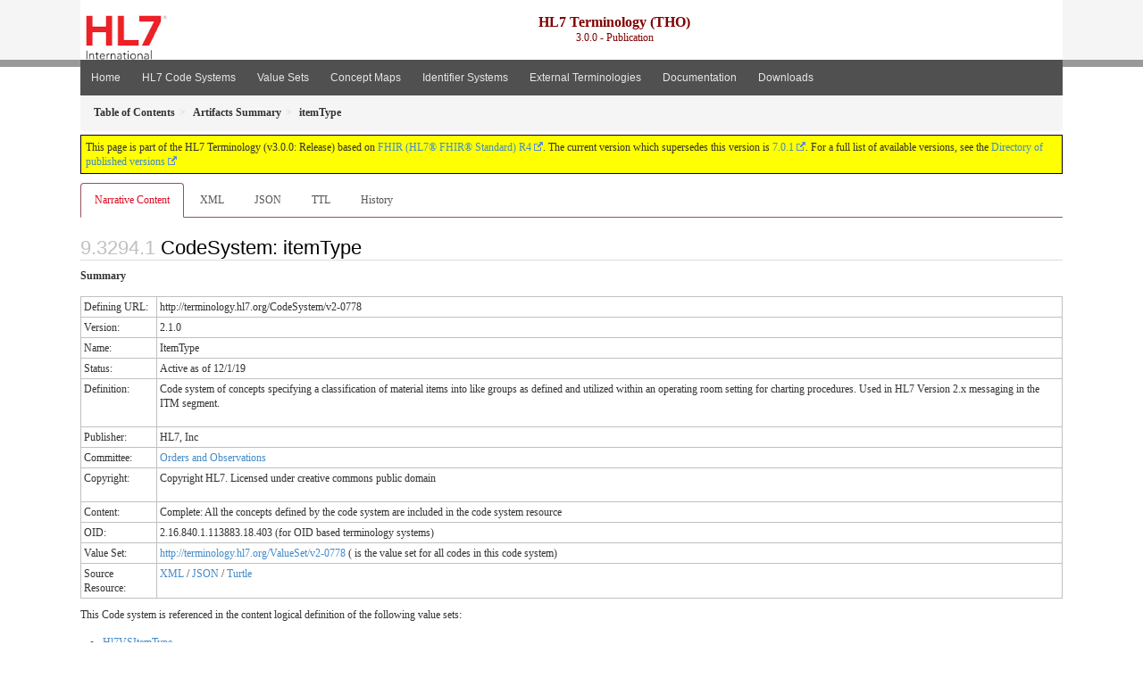

--- FILE ---
content_type: text/html
request_url: https://terminology.hl7.org/3.0.0/CodeSystem-v2-0778.html
body_size: 3862
content:
<?xml version="1.0" encoding="UTF-8"?>
<!DOCTYPE HTML>
<html xml:lang="en" xmlns="http://www.w3.org/1999/xhtml" lang="en">
  <head>
    <meta content="text/html;charset=utf-8" http-equiv="Content-Type"/>
    <title>HL7.TERMINOLOGY\itemType - FHIR v4.0.1</title>

    <meta name="viewport" content="width=device-width, initial-scale=1.0"/>
    <meta name="author" content="http://hl7.org/fhir"/>

    <link href="fhir.css" rel="stylesheet"/>

    <!-- Bootstrap core CSS -->
    <link href="assets/css/bootstrap-fhir.css" rel="stylesheet"/>

    <!-- Project extras -->
    <link href="assets/css/project.css" rel="stylesheet"/>
    <link href="assets/css/pygments-manni.css" rel="stylesheet"/>
    <link href="assets/css/jquery-ui.css" rel="stylesheet"/>
  	<link href="assets/css/prism.css" rel="stylesheet" />
    <!-- Placeholder for child template CSS declarations -->
    <link href="assets/css/hl7.css" rel="stylesheet"/>
    <link href="assets/css/hl7.css" rel="stylesheet"/>
    <link href="assets/css/utg.css" rel="stylesheet"/>

    <script type="text/javascript" src="fhir-table-scripts.js"> </script>

    <!-- HTML5 shim and Respond.js IE8 support of HTML5 elements and media queries -->
    <!--[if lt IE 9]>
    <script src="assets/js/html5shiv.js"></script>
    <script src="assets/js/respond.min.js"></script>
    <![endif]-->

    <!-- Favicons -->
    <link rel="apple-touch-icon-precomposed" sizes="144x144" href="assets/ico/apple-touch-icon-144-precomposed.png"/>
    <link rel="apple-touch-icon-precomposed" sizes="114x114" href="assets/ico/apple-touch-icon-114-precomposed.png"/>
    <link rel="apple-touch-icon-precomposed" sizes="72x72" href="assets/ico/apple-touch-icon-72-precomposed.png"/>
    <link rel="apple-touch-icon-precomposed" href="assets/ico/apple-touch-icon-57-precomposed.png"/>
    <link rel="shortcut icon" href="assets/ico/favicon.png"/>
  </head>
  <body onload="document.body.style.opacity='1'">

	  <script src="assets/js/prism.js"></script>

    <style type="text/css">h2{--heading-prefix:"9.3294"}
    h3,h4,h5,h6{--heading-prefix:"9.3294"}</style>
    <div id="segment-header" class="segment">  <!-- segment-header -->
      <div class="container">  <!-- container -->
        <!-- Placeholder for child template header declarations -->

        <div id="hl7-nav">
          <a id="hl7-logo" no-external="true" href="http://hl7.org">
            <img height="50" alt="Visit the HL7 website" src="assets/images/hl7-logo-header.png"/>
          </a>
        </div>

        <div id="ig-status">
          <p><span style="font-size:12pt;font-weight:bold">HL7 Terminology (THO)</span><br/>3.0.0 - Publication</p>
        </div>
      </div> <!-- /container -->
    </div>  <!-- /segment-header -->

    <div id="segment-navbar" class="segment">  <!-- segment-navbar -->
      <div id="stripe"> </div>
      <div class="container">  <!-- container -->
        <!-- HEADER CONTENT -->

        <nav class="navbar navbar-inverse">
          <!--status-bar-->
          <div class="container">
            <button data-target=".navbar-inverse-collapse" class="navbar-toggle" data-toggle="collapse" type="button">
              <span class="icon-bar"> </span>
              <span class="icon-bar"> </span>
              <span class="icon-bar"> </span>
            </button>
            <a class="navbar-brand hidden" href="http://hl7.org/fhir/R4/index.html">FHIR</a>
            <div class="nav-collapse collapse navbar-inverse-collapse">
              <ul xmlns="http://www.w3.org/1999/xhtml" class="nav navbar-nav">
  <li><a href="index.html">Home</a></li>
  <li><a href="codesystems.html">HL7 Code Systems</a></li>
  <li><a href="valuesets.html">Value Sets</a></li>
  <li><a href="conceptmaps.html">Concept Maps</a></li>
  <li><a href="identifiers.html">Identifier Systems</a></li>
  <li><a href="external_terminologies.html">External Terminologies</a></li>
  <li><a href="documentation.html">Documentation</a></li>
  <li><a href="downloads.html">Downloads</a></li>
</ul>
            </div>  <!-- /.nav-collapse -->
          </div>  <!-- /.container -->
        </nav>  <!-- /.navbar -->
      <!-- /HEADER CONTENT -->
      </div>  <!-- /container -->
    </div>  <!-- /segment-navbar -->
    <!--status-bar-->

    <div id="segment-breadcrumb" class="segment">  <!-- segment-breadcrumb -->
      <div class="container">  <!-- container -->
        <ul class="breadcrumb">
          <li><a href='toc.html'><b>Table of Contents</b></a></li><li><a href='artifacts.html'><b>Artifacts Summary</b></a></li><li><b>itemType</b></li>

        </ul>
      </div>  <!-- /container -->
    </div>  <!-- /segment-breadcrumb -->

    <a name="top"> </a>
    <div id="segment-content" class="segment">  <!-- segment-content -->
      <div class="container">  <!-- container -->
        <div class="row">
          <div class="inner-wrapper">

<div class="col-12">
  <!--ReleaseHeader--><p id="publish-box">This page is part of the HL7 Terminology (v3.0.0: Release) based on <a data-no-external="true" href="http://hl7.org/fhir/R4">FHIR (HL7® FHIR® Standard) R4</a>. The current version which supersedes this version is <a data-no-external="true" href="http://terminology.hl7.org">7.0.1</a>.  For a full list of available versions, see the <a data-no-external="true" href="http://terminology.hl7.org/history.html">Directory of published versions</a></p><!--EndReleaseHeader-->
  






<ul class="nav nav-tabs">

  <li class="active">
    <a href="#">Narrative Content</a>
  </li>


  
    <li>
      <a href="CodeSystem-v2-0778.xml.html">XML</a>
    </li>
  


  
    <li>
      <a href="CodeSystem-v2-0778.json.html">JSON</a>
    </li>
  


  
    <li>
      <a href="CodeSystem-v2-0778.ttl.html">TTL</a>
    </li>
  


  
    <li>
      <a href="CodeSystem-v2-0778.change.history.html">History</a>
    </li>
  


</ul>

  <a name="root"> </a>
  <h2 id="root">CodeSystem: itemType</h2>

  <!-- insert intro if present -->
  



  <p>
    <b>Summary</b>
  </p>

  <table class="grid">
<tbody>
<tr><td>Defining URL:</td><td>http://terminology.hl7.org/CodeSystem/v2-0778</td></tr>
 <tr><td>Version:</td><td>2.1.0</td></tr>
 <tr><td>Name:</td><td>ItemType</td></tr>
 <tr><td>Status:</td><td>Active as of 12/1/19</td></tr>
 <tr><td>Definition:</td><td><p>Code system of concepts specifying a classification of material items into like groups as defined and utilized within an operating room setting for charting procedures.  Used in HL7 Version 2.x messaging in the ITM segment.</p>
</td></tr>
 <tr><td>Publisher:</td><td>HL7, Inc</td></tr>
 <tr><td>Committee:</td><td><a href="CodeSystem-hl7-work-group.html#hl7-work-group-oo">Orders and Observations</a></td></tr>
 <tr><td>Copyright:</td><td><p>Copyright HL7. Licensed under creative commons public domain</p>
</td></tr>
 <tr><td>Content:</td><td>Complete: All the concepts defined by the code system are included in the code system resource</td></tr>
 <tr><td>OID:</td><td>2.16.840.1.113883.18.403 (for OID based terminology systems)</td></tr>
 <tr><td>Value Set:</td><td><a href="ValueSet-v2-0778.html">http://terminology.hl7.org/ValueSet/v2-0778</a> ( is the value set for all codes in this code system)</td></tr>
 <tr><td>Source Resource:</td><td><a href="CodeSystem-v2-0778.xml.html">XML</a> / <a href="CodeSystem-v2-0778.json.html">JSON</a> / <a href="CodeSystem-v2-0778.ttl.html">Turtle</a></td></tr>
</tbody></table>


  <p>
  This Code system is referenced in the content logical definition of the following value sets:
  </p>

  
<ul>
 <li><a href="ValueSet-v2-0778.html">Hl7VSItemType</a></li>
</ul>


  <div xmlns="http://www.w3.org/1999/xhtml"><p><b>Properties</b></p><table class="grid"><tr><td><b>Code</b></td><td><b>URL</b></td><td><b>Description</b></td><td><b>Type</b></td></tr><tr><td>status</td><td>http://terminology.hl7.org/CodeSystem/utg-concept-properties#status</td><td>Status of the concept</td><td>code</td></tr><tr><td>deprecated</td><td>http://terminology.hl7.org/CodeSystem/utg-concept-properties#v2-table-deprecated</td><td>Version of HL7 in which the code was deprecated</td><td>code</td></tr></table><p>This code system http://terminology.hl7.org/CodeSystem/v2-0778 defines the following codes:</p><table class="codes"><tr><td style="white-space:nowrap"><b>Code</b></td><td><b>Display</b></td><td><b>Definition</b></td></tr><tr><td style="white-space:nowrap">EQP<a name="v2-0778-EQP"> </a></td><td>Equipment</td><td>Equipment</td></tr><tr><td style="white-space:nowrap">SUP<a name="v2-0778-SUP"> </a></td><td>Supply</td><td>Supply</td></tr><tr><td style="white-space:nowrap">IMP<a name="v2-0778-IMP"> </a></td><td>Implant</td><td>Implant</td></tr><tr><td style="white-space:nowrap">MED<a name="v2-0778-MED"> </a></td><td>Medication</td><td>Medication</td></tr><tr><td style="white-space:nowrap">TDC<a name="v2-0778-TDC"> </a></td><td>Tubes, Drains, and Catheters</td><td>Tubes, Drains, and Catheters</td></tr></table></div>

  <!-- insert notes if present -->
  



  <div><hr/><p><b>History</b></p><table class="grid"><tr><td><b>Date</b></td><td><b>Action</b></td><td><b><a href="CodeSystem-provenance-participant-type.html#provenance-participant-type-author">Author</a></b></td><td><b><a href="CodeSystem-provenance-participant-type.html#provenance-participant-type-custodian">Custodian</a></b></td><td><b>Comment</b></td></tr><tr><td><a href="Bundle-hxutg1-1-0-4.html">2020-05-06</a></td><td><a href="CodeSystem-v3-DataOperation.html#v3-DataOperation-UPDATE">revise</a></td><td>Ted Klein</td><td>Vocabulary WG</td><td>Migrated to the UTG maintenance environment and publishing tooling.</td></tr></table></div>

</div>
        </div>  <!-- /inner-wrapper -->
      </div>  <!-- /row -->
    </div>  <!-- /container -->
  </div>  <!-- /segment-content -->

  <script type="text/javascript" src="assets/js/jquery.js"> </script>     <!-- note keep space here, otherwise it will be transformed to empty tag -> fails -->
  <script type="text/javascript" src="assets/js/jquery-ui.min.js"> </script>

  <script type="text/javascript">
    $(document).ready(function(){
      if(window.location.hash != "") {
          $('a[href="' + window.location.hash + '"]').click()
      }
    });
  </script>
  <a name="bottom"> </a>
  <div id="segment-footer" igtool="footer" class="segment">  <!-- segment-footer -->
    <div class="container">  <!-- container -->

      <div class="inner-wrapper">
        <p>
          IG &#169; 2020+ <a style="color:var(--footer-hyperlink-text-color)" href="http://hl7.org/Special/committees/vocab">HL7 International - Vocabulary Work Group</a>.  Package hl7.terminology#3.0.0 based on <a style="color: var(--footer-hyperlink-text-color)" href="http://hl7.org/fhir/R4/">FHIR 4.0.1</a>. Generated <span title="Thu, Dec 2, 2021 19:54-0700">2021-12-02</span>
          <br/>
          <span style="color: var(--footer-highlight-text-color)"></span>
                      Links: <a style="color: var(--footer-hyperlink-text-color)" href="toc.html">Table of Contents</a> |
                 <a style="color: var(--footer-hyperlink-text-color)" href="qa.html">QA Report</a>
                 
                
                 | <a style="color: #81BEF7" target="_blank" href="http://terminology.hl7.org/history.html">Version History <img alt="external" style="vertical-align: baseline" src="external.png"/></a></a> |
<!--                 <a style="color: #81BEF7" rel="license" href="http://hl7.org/fhir/R4/license.html"><img style="border-style: none;" alt="CC0" src="cc0.png"/></a> |-->
                 <!--<a style="color: #81BEF7" href="todo.html">Search</a> | --> 
                 <a style="color: #81BEF7" target="_blank" href="https://jira.hl7.org/projects/UP">Propose a change <img alt="external" style="vertical-align: baseline" src="external.png"/></a>

          </span>
        </p>
      </div>  <!-- /inner-wrapper -->
    </div>  <!-- /container -->
  </div>  <!-- /segment-footer -->
  
  <div id="segment-post-footer" class="segment hidden">  <!-- segment-post-footer -->
    <div class="container">  <!-- container -->
    </div>  <!-- /container -->
  </div>  <!-- /segment-post-footer -->
  
  <!-- JS and analytics only. -->
  <!-- Bootstrap core JavaScript
  ================================================== -->
  <!-- Placed at the end of the document so the pages load faster -->
  <script type="text/javascript" src="assets/js/bootstrap.min.js"> </script>
  <script type="text/javascript" src="assets/js/respond.min.js"> </script>
  <script type="text/javascript" src="assets/js/anchor.min.js"> </script>
  <script>anchors.options.visible = 'hover'
anchors.add()</script>
  
<!-- feedback form - Google forms -->
<!-- v0.1, 2021-01-09 -->



<!-- / feedback form  -->

  <!-- Analytics Below
  ================================================== -->
  </body>
</html>

